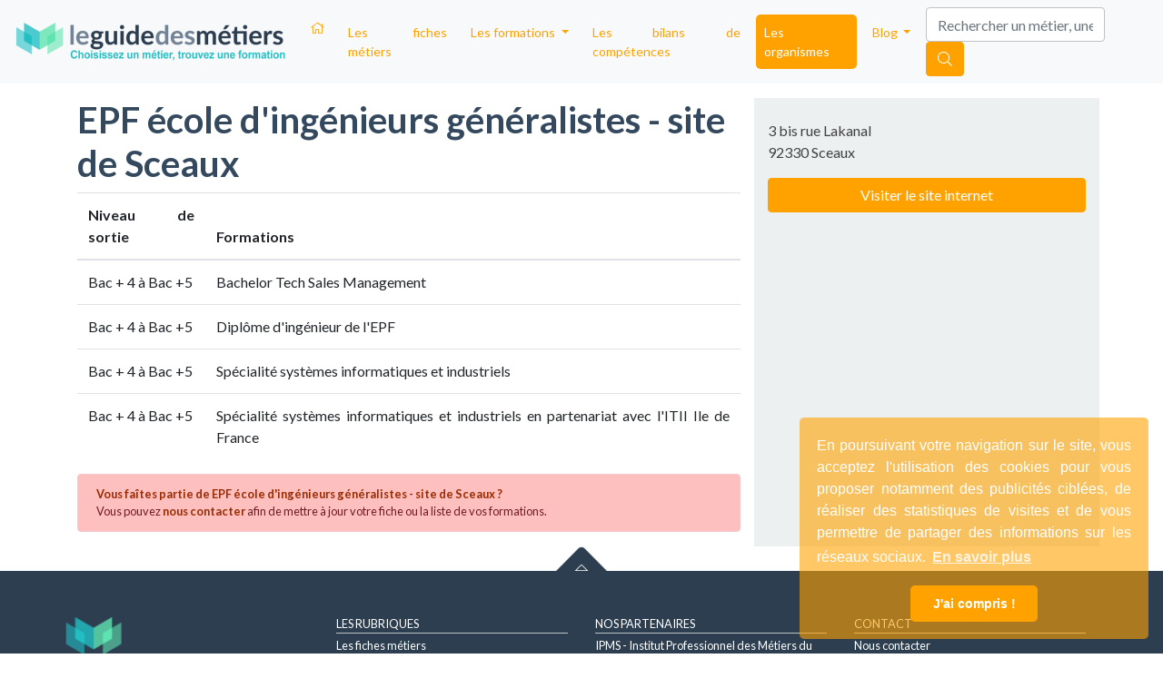

--- FILE ---
content_type: text/html; charset=UTF-8
request_url: https://www.leguidedesmetiers.fr/fr/organisme-formation/epf-ecole-d-ingenieurs-generalistes-site-de-sceaux
body_size: 5297
content:
    

<!DOCTYPE html>
<html ng-app="lgmApp" lang="fr">
  <head>
    <!-- Google Tag Manager -->
    <script>(function(w,d,s,l,i){w[l]=w[l]||[];w[l].push({'gtm.start':
    new Date().getTime(),event:'gtm.js'});var f=d.getElementsByTagName(s)[0],
    j=d.createElement(s),dl=l!='dataLayer'?'&l='+l:'';j.async=true;j.src=
    'https://www.googletagmanager.com/gtm.js?id='+i+dl;f.parentNode.insertBefore(j,f);
    })(window,document,'script','dataLayer','GTM-N9S76KD');</script>
    <!-- End Google Tag Manager -->
    <meta charset="utf-8">
    <meta http-equiv="X-UA-Compatible" content="IE=edge">
    <meta name="viewport" content="width=device-width, initial-scale=1">
    <title>EPF école d'ingénieurs généralistes - site de Sceaux : organisme de formation | LeGuideDesMétiers</title>
    <meta name="description" content="" />
    
        
    
        <meta property="og:title" content="EPF école d'ingénieurs généralistes - site de Sceaux"/>
    <meta property="og:url" content="https://www.leguidedesmetiers.fr/fr/organisme-formation/epf-ecole-d-ingenieurs-generalistes-site-de-sceaux"/>
    <meta property="og:type" content="website"/>
    <meta property="og:image" content=""/>
    <meta property="og:description" content=""/>
    
        <link rel="canonical" href="https://www.leguidedesmetiers.fr/fr/organisme-formation/epf-ecole-d-ingenieurs-generalistes-site-de-sceaux" />
    
    <link rel="alternate" hreflang="fr" href="https://www.leguidedesmetiers.fr/fr/organisme-formation/epf-ecole-d-ingenieurs-generalistes-site-de-sceaux" />

    <link rel="stylesheet"
          href="https://stackpath.bootstrapcdn.com/bootstrap/4.4.1/css/bootstrap.min.css"
          integrity="sha384-Vkoo8x4CGsO3+Hhxv8T/Q5PaXtkKtu6ug5TOeNV6gBiFeWPGFN9MuhOf23Q9Ifjh"
          crossorigin="anonymous">

    <link href="https://www.leguidedesmetiers.fr/css/main.min.css" rel="stylesheet">
    <link href="https://www.leguidedesmetiers.fr/css/main-responsive.min.css" rel="stylesheet">

    <script src="https://kit.fontawesome.com/b1a5b29834.js" crossorigin="anonymous"></script>
    <link href="https://fonts.googleapis.com/css?family=Lato:400,700" rel="stylesheet">

    <link rel="stylesheet"
          type="text/css"
          href="https://cdn.jsdelivr.net/npm/cookieconsent@3/build/cookieconsent.min.css"/>

    
    <!-- HTML5 shim and Respond.js for IE8 support of HTML5 elements and media queries -->
    <!--[if lt IE 9]>
      <script src="https://oss.maxcdn.com/html5shiv/3.7.2/html5shiv.min.js"></script>
      <script src="https://oss.maxcdn.com/respond/1.4.2/respond.min.js"></script>
    <![endif]-->

    <link rel="apple-touch-icon" sizes="57x57" href="https://www.leguidedesmetiers.fr/images/favicon/apple-icon-57x57.png">
<link rel="apple-touch-icon" sizes="60x60" href="https://www.leguidedesmetiers.fr/images/favicon/apple-icon-60x60.png">
<link rel="apple-touch-icon" sizes="72x72" href="https://www.leguidedesmetiers.fr/images/favicon/apple-icon-72x72.png">
<link rel="apple-touch-icon" sizes="76x76" href="https://www.leguidedesmetiers.fr/images/favicon/apple-icon-76x76.png">
<link rel="apple-touch-icon" sizes="114x114" href="https://www.leguidedesmetiers.fr/images/favicon/apple-icon-114x114.png">
<link rel="apple-touch-icon" sizes="120x120" href="https://www.leguidedesmetiers.fr/images/favicon/apple-icon-120x120.png">
<link rel="apple-touch-icon" sizes="144x144" href="https://www.leguidedesmetiers.fr/images/favicon/apple-icon-144x144.png">
<link rel="apple-touch-icon" sizes="152x152" href="https://www.leguidedesmetiers.fr/images/favicon/apple-icon-152x152.png">
<link rel="apple-touch-icon" sizes="180x180" href="https://www.leguidedesmetiers.fr/images/favicon/apple-icon-180x180.png">
<link rel="icon" type="image/png" sizes="192x192"  href="https://www.leguidedesmetiers.fr/images/favicon/android-icon-192x192.png">
<link rel="icon" type="image/png" sizes="32x32" href="https://www.leguidedesmetiers.fr/images/favicon/favicon-32x32.png">
<link rel="icon" type="image/png" sizes="96x96" href="https://www.leguidedesmetiers.fr/images/favicon/favicon-96x96.png">
<link rel="icon" type="image/png" sizes="16x16" href="https://www.leguidedesmetiers.fr/images/favicon/favicon-16x16.png">
<link rel="manifest" href="https://www.leguidedesmetiers.fr/images/favicon/manifest.json">
<meta name="msapplication-TileColor" content="#ffffff">
<meta name="msapplication-TileImage" content="https://www.leguidedesmetiers.fr/images/favicon//ms-icon-144x144.png">
<meta name="theme-color" content="#ffffff">    
    <script src='https://www.google.com/recaptcha/api.js'></script>


  </head>

  <body id="body"
                ng-controller="mainCtrl"
        ng-init="contentview('/fr/organisme-formation/epf-ecole-d-ingenieurs-generalistes-site-de-sceaux')"
        data-recaptchat-key="6LcwDm0pAAAAABuoeCzVjxfvO8Wz3uH2Uj3p72Wg">
  
        <!-- Google Tag Manager (noscript) -->
        <noscript>
          <iframe src="https://www.googletagmanager.com/ns.html?id=GTM-N9S76KD" height="0" width="0" style="display:none;visibility:hidden"></iframe>
        </noscript>
        <!-- End Google Tag Manager (noscript) -->
        <a id="top"></a><nav class="navbar navbar-expand-lg navbar-light bg-light">
  <a class="navbar-brand" href="https://www.leguidedesmetiers.fr/fr">
    <img class="" src="https://www.leguidedesmetiers.fr/images/gui/lgdm_logo_h_couleur-300x0.png" alt="Logo Leguidedesmétiers" title="Leguidedesmétiers">
  </a>
  <button class="navbar-toggler" type="button" data-toggle="collapse" data-target="#mynavbar" aria-controls="mynavbar" aria-expanded="false" aria-label="Toggle navigation">
    <span class="navbar-toggler-icon"></span>
  </button>

  <div class="collapse navbar-collapse" id="mynavbar">
    <ul class="navbar-nav mr-auto">
      <li class="nav-item">
        <a class="nav-link pl-2 " href="https://www.leguidedesmetiers.fr/fr">
          <i class="fal fa-home d-none d-sm-block"></i>
          <span class="d-block d-sm-none">Accueil</span>
        </a>
      </li>

      <li class="nav-item">
        <a class="nav-link pl-2 " href="https://www.leguidedesmetiers.fr/fr/secteurs">Les fiches métiers</a>
      </li>        

      <li class="nav-item dropdown">
        <a class="nav-link pl-2 dropdown-toggle " href="#" id="navbarThematiques" role="button" data-toggle="dropdown" aria-haspopup="true" aria-expanded="false">
          Les formations
        </a>
        <div class="dropdown-menu grid" aria-labelledby="navbarThematiques">
                    <a class="dropdown-item theme-green1" href="https://www.leguidedesmetiers.fr/fr/formations/thematique/agriculture-animaux">
            <i class="fas fa-feather-alt mr-1"></i>
            <br>Agriculture &<br> Animaux</a>
                    <a class="dropdown-item theme-red" href="https://www.leguidedesmetiers.fr/fr/formations/thematique/banque-finance-immobilier">
            <i class="fas fa-archway mr-1"></i>
            <br>Banque, Finance &<br> Immobilier</a>
                    <a class="dropdown-item theme-blue1" href="https://www.leguidedesmetiers.fr/fr/formations/thematique/business-management">
            <i class="far fa-building mr-1"></i>
            <br>Business &<br> Management</a>
                    <a class="dropdown-item theme-pink" href="https://www.leguidedesmetiers.fr/fr/formations/thematique/design-artisanat-mode">
            <i class="fab fa-codepen mr-1"></i>
            <br>Design, Artisanat &<br> Mode</a>
                    <a class="dropdown-item theme-green2" href="https://www.leguidedesmetiers.fr/fr/formations/thematique/environnement-energie-proprete">
            <i class="fab fa-envira mr-1"></i>
            <br>Environnement,<br>Energie & Propreté</a>
                    <a class="dropdown-item theme-yellow" href="https://www.leguidedesmetiers.fr/fr/formations/thematique/informatique-web">
            <i class="fas fa-laptop mr-1"></i>
            <br>Informatique &<br> Web</a>
                    <a class="dropdown-item theme-violet1" href="https://www.leguidedesmetiers.fr/fr/formations/thematique/international-langues">
            <i class="fas fa-bullseye mr-1"></i>
            <br>International &<br>Langues</a>
                    <a class="dropdown-item theme-blue2" href="https://www.leguidedesmetiers.fr/fr/formations/thematique/logistique-transports">
            <i class="fas fa-shipping-fast a-flip-vertical mr-1"></i>
            <br>Logistique &<br>Transports</a>
                    <a class="dropdown-item theme-red" href="https://www.leguidedesmetiers.fr/fr/formations/thematique/marketing-communication">
            <i class="fas fa-wifi mr-1"></i>
            <br>Marketing &<br> Communication</a>
                    <a class="dropdown-item theme-blue1" href="https://www.leguidedesmetiers.fr/fr/formations/thematique/ressources-humaines">
            <i class="fas fa-users mr-1"></i>
            <br>Ressources<br> Humaines</a>
                    <a class="dropdown-item theme-orange" href="https://www.leguidedesmetiers.fr/fr/formations/thematique/sante-social-sport">
            <i class="fas fa-heart mr-1"></i>
            <br>Santé, Social, &<br> Sport</a>
                    <a class="dropdown-item theme-violet1" href="https://www.leguidedesmetiers.fr/fr/formations/thematique/sciences-recherche">
            <i class="fas fa-flask mr-1"></i>
            <br>Sciences &<br> Recherche</a>
                  </div>
        <div class="dropdown-menu" aria-labelledby="navbarThematiques">
                    <a class="dropdown-item rounded-0 pl-2 theme-green1" href="https://www.leguidedesmetiers.fr/fr/formations/thematique/agriculture-animaux">
            <i class="fas fa-feather-alt mr-1"></i>Agriculture & Animaux</a>
                    <a class="dropdown-item rounded-0 pl-2 theme-red" href="https://www.leguidedesmetiers.fr/fr/formations/thematique/banque-finance-immobilier">
            <i class="fas fa-archway mr-1"></i>Banque, Finance & Immobilier</a>
                    <a class="dropdown-item rounded-0 pl-2 theme-blue1" href="https://www.leguidedesmetiers.fr/fr/formations/thematique/business-management">
            <i class="far fa-building mr-1"></i>Business & Management</a>
                    <a class="dropdown-item rounded-0 pl-2 theme-pink" href="https://www.leguidedesmetiers.fr/fr/formations/thematique/design-artisanat-mode">
            <i class="fab fa-codepen mr-1"></i>Design, Artisanat & Mode</a>
                    <a class="dropdown-item rounded-0 pl-2 theme-green2" href="https://www.leguidedesmetiers.fr/fr/formations/thematique/environnement-energie-proprete">
            <i class="fab fa-envira mr-1"></i>Environnement,Energie & Propreté</a>
                    <a class="dropdown-item rounded-0 pl-2 theme-yellow" href="https://www.leguidedesmetiers.fr/fr/formations/thematique/informatique-web">
            <i class="fas fa-laptop mr-1"></i>Informatique & Web</a>
                    <a class="dropdown-item rounded-0 pl-2 theme-violet1" href="https://www.leguidedesmetiers.fr/fr/formations/thematique/international-langues">
            <i class="fas fa-bullseye mr-1"></i>International &Langues</a>
                    <a class="dropdown-item rounded-0 pl-2 theme-blue2" href="https://www.leguidedesmetiers.fr/fr/formations/thematique/logistique-transports">
            <i class="fas fa-shipping-fast a-flip-vertical mr-1"></i>Logistique &Transports</a>
                    <a class="dropdown-item rounded-0 pl-2 theme-red" href="https://www.leguidedesmetiers.fr/fr/formations/thematique/marketing-communication">
            <i class="fas fa-wifi mr-1"></i>Marketing & Communication</a>
                    <a class="dropdown-item rounded-0 pl-2 theme-blue1" href="https://www.leguidedesmetiers.fr/fr/formations/thematique/ressources-humaines">
            <i class="fas fa-users mr-1"></i>Ressources Humaines</a>
                    <a class="dropdown-item rounded-0 pl-2 theme-orange" href="https://www.leguidedesmetiers.fr/fr/formations/thematique/sante-social-sport">
            <i class="fas fa-heart mr-1"></i>Santé, Social, & Sport</a>
                    <a class="dropdown-item rounded-0 pl-2 theme-violet1" href="https://www.leguidedesmetiers.fr/fr/formations/thematique/sciences-recherche">
            <i class="fas fa-flask mr-1"></i>Sciences & Recherche</a>
                  </div>
      </li>
      
          
      
      <li class="nav-item">
        <a class="nav-link pl-2 " href="https://www.leguidedesmetiers.fr/fr/bilan-de-competences">Les bilans de compétences</a>
      </li>
      <li class="nav-item">
        <a class="nav-link pl-2 active" href="https://www.leguidedesmetiers.fr/fr/organismes">Les organismes</a>
      </li>

      <li class="nav-item dropdown">
        <a class="nav-link pl-2 dropdown-toggle " href="#" id="navbarBlog" role="button" data-toggle="dropdown" aria-haspopup="true" aria-expanded="false">
          Blog
        </a>
        <div class="dropdown-menu" aria-labelledby="navbarBlog">
          <a class="dropdown-item" href="https://www.leguidedesmetiers.fr/fr/blog">Toutes les rubriques</a>
          <a class="dropdown-item" href="https://www.leguidedesmetiers.fr/fr/blog/actualites">Actualites</a>
          <a class="dropdown-item" href="https://www.leguidedesmetiers.fr/fr/blog/interviews">Interviews</a>
          <a class="dropdown-item" href="https://www.leguidedesmetiers.fr/fr/blog/informations-pratiques">Informations pratiques</a>
          <a class="dropdown-item" href="https://www.leguidedesmetiers.fr/fr/blog/poles-de-competitivite">Pôles de compétitivité</a>
        </div>
      </li>   

      <li class="nav-item d-block d-sm-none">
        <a class="nav-link pl-2 " href="https://www.leguidedesmetiers.fr/fr/recherche">Recherche</a>
      </li>    
  
    </ul>
    
    <form class="form-inline my-2 my-lg-0 d-none d-sm-block">
      <input id="TopSearchInput" class="form-control mr-sm-2" ng-model="searchStr" placeholder="Rechercher un métier, une école, une ville" autocomplete="off" aria-label="Search">
      <button class="btn btn-warning text-white my-2 my-sm-0 pointer" id="searchnav" 
              onclick = "gtag( 'event', 'Button Recherche - Top', {'event_category': 'Click','event_label':  'https://www.leguidedesmetiers.fr/fr/organisme-formation/epf-ecole-d-ingenieurs-generalistes-site-de-sceaux'});"
              ng-click="viewResults(searchUrl, searchStr)"><i class="fal fa-search"></i></button>
    </form>
  </div>
</nav>









   


<div class="container">
	<div class="row mt-3 h-50">
	
		<div class="col-12 col-sm-8">

				
		<h1>EPF école d'ingénieurs généralistes - site de Sceaux</h1>
		
		
		<div class="table-responsive">
			<table class="table table-hover">
				<thead>
					<tr>
						<th>Niveau de sortie</th>
						<th>Formations</th>
					</tr>
				</thead>
				<tbody>
																																																																																														<tr>
								<td>Bac + 4 à Bac +5</td>
								<td>Bachelor Tech Sales Management</td>
							</tr>
																											<tr>
								<td>Bac + 4 à Bac +5</td>
								<td>Diplôme d'ingénieur de l'EPF</td>
							</tr>
																											<tr>
								<td>Bac + 4 à Bac +5</td>
								<td>Spécialité systèmes informatiques et industriels</td>
							</tr>
																											<tr>
								<td>Bac + 4 à Bac +5</td>
								<td>Spécialité systèmes informatiques et industriels en partenariat avec l'ITII Ile de France</td>
							</tr>
																												</tbody>
			</table>
		</div>

		<div class="alert alert-danger small">
			<strong>Vous faîtes partie de EPF école d'ingénieurs généralistes - site de Sceaux ? </strong>
			<br> Vous pouvez <a href="https://www.leguidedesmetiers.fr/fr/contact">nous contacter</a> afin de mettre à jour votre fiche ou la liste de vos formations.
		</div>
	
			
	</div>

	<div class="col-12 col-sm-4 bg-cloud">
				
			<address>			
				<br>3 bis rue Lakanal								<br>92330 Sceaux				<br><b>
				<a class="btn btn-warning text-white w-100 mt-3" ng-click="increaseCounter('organisme-od', 1254, 'clicks')" href="http://www.epf.fr" target="_blank">
				Visiter le site internet</a></b>
				<i class="fal fa-point-hand-right ml-1 text-white"></i>
			</address>
	</div>

	
	
	</div>
</div>

<div class="container-fluid footer">

        <div class="row prefooter">
        <img class="img-fluid" src="https://www.leguidedesmetiers.fr/images/gui/lgdm_fleche_footer_blanc.png" alt="Fleche Haut de page">

        
        </div>


      <div class="container mt-5">
      <div class="row">

          <div class="col-12 col-md-3 col-lg-3 p-0">
            <img class="img-fluid mb-2" src="https://www.leguidedesmetiers.fr/images/gui/lgdm_logo_v_blanc-300x0.png" alt="Logo LeGuideDesMétiers">
            <br><span>Depuis 1996, LeGuideDesMétiers propose des milliers de fiches d'informations sur les métiers et les formations qui permettent de s'y préparer.</span>
          </div>


          <div class="col-12 col-md-3 col-lg-3 my-2 my-sm-0 text-center text-sm-left">
            <h3 class="text-uppercase mb-1">Les rubriques</h3>
            <ul class="list-unstyled">
            <li><a href="https://www.leguidedesmetiers.fr/fr/secteurs">Les fiches métiers</a></li>
            <li><a href="https://www.leguidedesmetiers.fr/fr/bilan-de-competences">Faire un bilan de compétences</a></li>
            <li><a href="https://www.leguidedesmetiers.fr/fr/bilan-de-competences-gratuit">Bilan de compétences gratuit</a></li>
            <li><a href="https://www.leguidedesmetiers.fr/fr/formations-pres-de-chez-vous">Les formations près de chez vous</a></li>
            <li><a href="https://www.leguidedesmetiers.fr/fr/organismes">Les organismes</a></li>            
            <li><a href="https://www.leguidedesmetiers.fr/fr/blog">Blog</a></li>
            <li><a href="https://www.leguidedesmetiers.fr/fr/plan-du-site">Plan du site</a></li>
            <li><a href="https://www.leguidedesmetiers.fr/fr/contact">Référencer une école, une formation</a></li>            
    
            </ul>
          </div>

          <div class="col-12 col-md-3 col-lg-3 my-2 my-sm-0 text-center text-sm-left">
            <h3 class="text-uppercase mb-1">Nos partenaires</h3>
            <ul class="list-unstyled">
                            
                <li><a href="https://www.leguidedesmetiers.fr/fr/organisme/ipms-institut-professionnel-des-metiers-du-sport" class="">
                  IPMS - Institut Professionnel des Métiers du Sport</a></li>             
                            
                <li><a href="https://www.leguidedesmetiers.fr/fr/organisme/icademie" class="">
                  Icademie</a></li>             
                            
                <li><a href="https://www.leguidedesmetiers.fr/fr/organisme/edaa-ecole-d-arts-appliques-a-distance" class="">
                  EDAA - Ecole d'Arts appliqués à distance</a></li>             
                            
                <li><a href="https://www.leguidedesmetiers.fr/fr/organisme/efm-fonction-publique" class="">
                  EFM Fonction Publique</a></li>             
                            
                <li><a href="https://www.leguidedesmetiers.fr/fr/organisme/efm-metiers-animaliers" class="">
                  EFM Métiers animaliers</a></li>             
                          </ul>
            <a href="https://www.leguidedesmetiers.fr/fr/partenaires">Voir tous nos partenaires<i class="fal fa-hand-point-right mx-1"></i></a>
          </div>


          <div class="col-12 col-md-3 col-lg-3 my-2 my-sm-0 text-center text-sm-left">
            <h3 class="text-uppercase mb-1">Contact</h3>
            <ul class="list-unstyled">
                <li><a href="https://www.leguidedesmetiers.fr/fr/contact">Nous contacter</a></li>
                <li><a href="https://www.leguidedesmetiers.fr/fr/blog/informations-pratiques/politique-de-confidentialite">Politique de confidentialité</a></li>
                <li class="d-block d-sm-none"><a href="https://www.leguidedesmetiers.fr/fr/qui-sommes-nous">Qui sommes nous ?</a></li>
                <li><a href="https://www.leguidedesmetiers.fr/fr/cookies">Cookies</a></li> 
              </ul>
              
              <a href="https://www.facebook.com/Leguidedesmétiers-264456157674279" target="_blank"><i class="fab fa-facebook"></i></a>
              
          </div>
      </div>


    <div class="row text-center my-3">     
      <div class="col-12">     
      <ul class="list-inline">
          <li class="list-inline-item px-2 m-0 border-right">&copy; 2026 Kp Digital</li> 
          <li class="list-inline-item px-2 m-0 border-right"><a href="https://www.leguidedesmetiers.fr/fr/mentions-legales">Mentions Légales</a></li>
          <li class="list-inline-item px-2 m-0 d-none d-sm-inline"><a href="https://www.leguidedesmetiers.fr/fr/qui-sommes-nous">Qui sommes nous ?</a></li>
      </ul>
      </div>
    </div>

    </div>
</div>
    

  
    <script src="https://www.leguidedesmetiers.fr/js/jquery-3.4.1.min.js"></script>
    <script src="https://www.leguidedesmetiers.fr/js/popper.min.js"></script>
    <script src="https://www.leguidedesmetiers.fr/js/bootstrap.min.js"></script>

        <script src="https://www.leguidedesmetiers.fr/js/angular.1.5.3.min.js"></script>
    
    
        <script>
      less = {
        env: "production",
        // async: false,
        // fileAsync: false,
      };
    </script>
    <script src="https://www.leguidedesmetiers.fr/js/less.min.js"></script>

    <script type="text/javascript" src="https://www.leguidedesmetiers.fr/js/vendor/autolinker.min.js"></script>
    <script type="text/javascript" src="//cdn.jsdelivr.net/npm/slick-carousel@1.8.1/slick/slick.min.js"></script>

    <script type="text/javascript" src="https://www.leguidedesmetiers.fr/js/app.min.js"></script>
    <script type="text/javascript" src="https://www.leguidedesmetiers.fr/js/ng-app.min.js"></script>

    <script type="text/javascript" src="https://www.leguidedesmetiers.fr/js/ng/mainController.min.js"></script>
    <script type="text/javascript" src="https://www.leguidedesmetiers.fr/js/ng/mainService.min.js"></script>

    <script type="text/javascript" src="https://www.leguidedesmetiers.fr/js/ng/contactController.min.js"></script>
    <script type="text/javascript" src="https://www.leguidedesmetiers.fr/js/ng/contactService.min.js"></script>

    <script type="text/javascript" src="https://www.leguidedesmetiers.fr/js/ng/modelController.min.js"></script>
    <script type="text/javascript" src="https://www.leguidedesmetiers.fr/js/ng/modelService.min.js"></script>

    
    
    <script src="https://cdn.jsdelivr.net/npm/cookieconsent@3/build/cookieconsent.min.js" data-cfasync="false"></script>
    <script>
    window.cookieconsent.initialise({
      "palette": {
        "popup": {
          "background": "rgba(255, 162, 0, 0.6)",
          "text": "#ffffff"
        },
        "button": {
          "background": "#ffa200",
          "text": "#ffffff"
        }
      },
      "theme": "classic",
      "position": "bottom-right",
      "content": {
        "message": "En poursuivant votre navigation sur le site, vous acceptez l'utilisation des cookies pour vous proposer notamment des publicités ciblées, de réaliser des statistiques de visites et de vous permettre de partager des informations sur les réseaux sociaux.",
        "dismiss": "J'ai compris ! ",
        "link": "En savoir plus",
        "href": "https://www.leguidedesmetiers.fr/fr/blog/informations-pratiques/politique-de-confidentialite",
        "policy": "Utilisation des cookies"
      }
    });
    </script>

    <script src="https://www.google.com/recaptcha/api.js?render=6LcwDm0pAAAAABuoeCzVjxfvO8Wz3uH2Uj3p72Wg"></script>

  </body>
</html>




--- FILE ---
content_type: text/html; charset=UTF-8
request_url: https://www.leguidedesmetiers.fr/ajax/content
body_size: 194
content:
    



--- FILE ---
content_type: text/css
request_url: https://www.leguidedesmetiers.fr/css/main-responsive.min.css
body_size: 744
content:
.bg-1{background-color:#9ae5de}.bg-2{background-color:#d8f5f2}.theme-red{color:#e84c3d !important}.theme-pink{color:#ee568c !important}.theme-orange{color:#f07421 !important}.theme-yellow{color:#ffa200 !important}.theme-blue1{color:#5165a2 !important}.theme-blue2{color:#3598db !important}.theme-green1{color:#11b186 !important}.theme-green2{color:#a5c63b !important}.theme-violet1{color:#5e335e !important}.theme-violet2{color:#9958b6 !important}.blue{color:#22bfc4}.red{color:#ff4700}.orange{color:#ffa200}.white{color:#fff}.black{color:#424242}.grey{color:#8d8d8d}.green{color:#60e4b1}.green-darker{color:#199263}.midnight-blue{color:#2c3e50}.bg-red{background-color:#ff4700}.bg-red-light{background-color:#fd7f7f}.bg-red-lighter{background-color:#febfbf}.bg-grey{background-color:#8d8d8d}.bg-grey-light{background-color:#d4d4d4}.bg-blue{background-color:#22bfc4}.bg-blue-light{background-color:#cef5f7}.bg-blue-dark{background-color:#177f83}.bg-blue-darker{background-color:#0f5557}.bg-white{background-color:#fff}.bg-orange{background-color:#ffa200}.bg-green{background-color:#60e4b1}.bg-green-light{background-color:#f3fdf9}.bg-green-dark{background-color:#20be81}.bg-cloud{background-color:#ecf0f1}.bg-silver{background-color:#bdc3c7}.dont-break-out{overflow-wrap:break-word;word-wrap:break-word;-ms-word-break:break-all;word-break:break-all;word-break:break-word;-ms-hyphens:auto;-moz-hyphens:auto;-webkit-hyphens:auto;hyphens:auto}@media (max-width:480px){.navbar .navbar-brand img{width:250px}.navbar #mynavbar .dropdown-menu.grid{width:100%;padding:0;margin-top:0}.navbar #mynavbar .dropdown-menu.grid>a.dropdown-item{width:110px;font-size:.8rem}h1,.h1{font-size:2rem}.footer h2,.footer h3,.footer h4,.footer h5{text-align:center}.jumbotron.bilan .panel{width:60%;height:450px;margin-top:10px}.jumbotron.bilan .panel h1{font-size:20px;margin:5px 0}.jumbotron.bilan .panel h2{font-size:16px;margin:5px 0}.jumbotron.bilan .panel ul{padding-left:15px}.jumbotron.bilan .panel ul li{list-style-type:square;line-height:20px}.jumbotron.error404 .panel{margin-top:30px}.list-group-item{overflow-wrap:break-word;word-wrap:break-word;-ms-word-break:break-all;word-break:break-all;word-break:break-word;-ms-hyphens:auto;-moz-hyphens:auto;-webkit-hyphens:auto;hyphens:auto}}